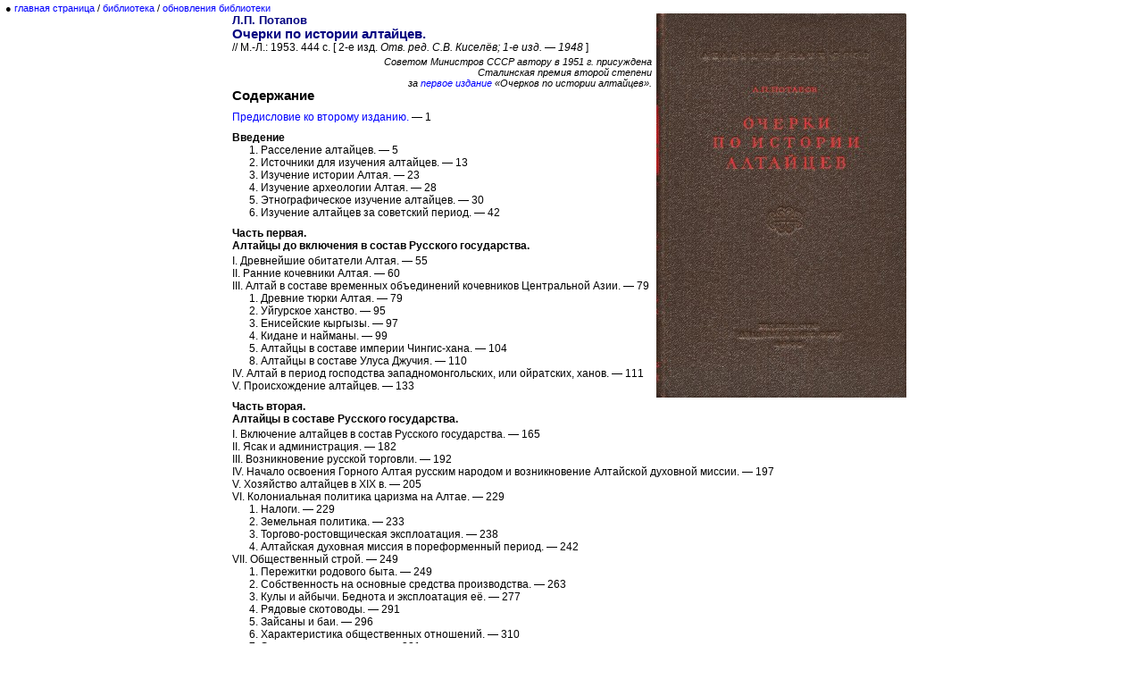

--- FILE ---
content_type: text/html
request_url: http://1.tvoyg.z8.ru/library/potapov-lp-1953.htm
body_size: 4877
content:
<!DOCTYPE HTML PUBLIC "-//W3C//DTD HTML 4.0 Transitional//EN">
<html><head><meta http-equiv=Content-Type content="text/html; charset=windows-1251">
<title>Л.П. Потапов, 1953</title>
<meta name="description" content="Очерки по истории алтайцев"/>
<link rel="stylesheet" type="text/css" href="/kronk.css">
<link rel="shortcut icon" href="/icon.ico">
</head>
<body lang=RU link=blue vlink=blue alink=red leftmargin=6 topmargin=3 marginwidth=6 marginheight=3>
<p style='font-size:8.0pt'>&#9679;&nbsp;<a href="/index.htm">главная страница</a>&nbsp;/&nbsp;<a href="/library.htm">библиотека</a>&nbsp;/&nbsp;<a href="/news.htm">обновления библиотеки</a></p>
<center>
<table border="0" cellspacing="0" cellpadding="0" width="760px">
<tr valign="top"><td>
<h2><img border="0" width="280" height="430" src="/img/potapov-lp-1953.jpg" alt="Л.П. Потапов. Очерки по истории алтайцев. М.-Л.: 1953. 444 с. [2-е изд.]" title="Л.П. Потапов. Очерки по истории алтайцев. М.-Л.: 1953. 444 с. [2-е изд.]" align="right" hspace="5">
Л.П. Потапов</h2>
<h1>Очерки по истории алтайцев.</h1>
<h3>// М.-Л.: 1953. 444 с. [ 2-е изд. <i>Отв. ред. С.В.&nbsp;Киселёв; 1-е изд. — 1948</i> ]</h3>
<p style='font-size:2.0pt'>&nbsp;</p>
<p style='text-align:right;font-size:8.0pt'><i>Советом Министров СССР автору в 1951&nbsp;г. присуждена 
<br>Сталинская премия второй степени <br>за <a href="/library/03-6285.htm">первое издание</a> «Очерков по истории алтайцев».</i></p>
<p><b>Содержание</b></p>
<p style='font-size:6.0pt'>&nbsp;</p>
<h3><a href="#1">Предисловие ко второму изданию.</a> — 1</h3>
<p style='font-size:6.0pt'>&nbsp;</p>
<h3><b>Введение</b></h3>
<h3 style='text-indent:0.5cm'>1. Расселение алтайцев. — 5</h3>
<h3 style='text-indent:0.5cm'>2. Источники для изучения алтайцев. — 13</h3>
<h3 style='text-indent:0.5cm'>3. Изучение истории Алтая. — 23</h3>
<h3 style='text-indent:0.5cm'>4. Изучение археологии Алтая. — 28</h3>
<h3 style='text-indent:0.5cm'>5. Этнографическое изучение алтайцев. — 30</h3>
<h3 style='text-indent:0.5cm'>6. Изучение алтайцев за советский период. — 42</h3>
<p style='font-size:6.0pt'>&nbsp;</p>
<h3><b>Часть первая.</b></h3>
<h3><b>Алтайцы до включения в состав Русского государства.</b></h3>
<p style='font-size:2.0pt'>&nbsp;</p>
<h3>I. Древнейшие обитатели Алтая. — 55</h3>
<h3>II. Ранние кочевники Алтая. — 60</h3>
<h3>III. Алтай в составе временных объединений кочевников Центральной Азии. — 79</h3>
<h3 style='text-indent:0.5cm'>1. Древние тюрки Алтая. — 79</h3>
<h3 style='text-indent:0.5cm'>2. Уйгурское ханство. — 95</h3>
<h3 style='text-indent:0.5cm'>3. Енисейские кыргызы. — 97</h3>
<h3 style='text-indent:0.5cm'>4. Кидане и найманы. — 99</h3>
<h3 style='text-indent:0.5cm'>5. Алтайцы в составе империи Чингис-хана. — 104</h3>
<h3 style='text-indent:0.5cm'>8. Алтайцы в составе Улуса Джучия. — 110</h3>
<h3>IV. Алтай в период господства эападномонгольских, или ойратских, ханов. — 111</h3>
<h3>V. Происхождение алтайцев. — 133</h3>
<p style='font-size:6.0pt'>&nbsp;</p>
<h3><b>Часть вторая.</b></h3>
<h3><b>Алтайцы в составе Русского государства.</b></h3>
<p style='font-size:2.0pt'>&nbsp;</p>
<h3>I. Включение алтайцев в состав Русского государства. — 165</h3>
<h3>II. Ясак и администрация. — 182</h3>
<h3>III. Возникновение русской торговли. — 192</h3>
<h3>IV. Начало освоения Горного Алтая русским народом и возникновение Алтайской духовной миссии. — 197</h3>
<h3>V. Хозяйство алтайцев в XIX&nbsp;в. — 205</h3>
<h3>VI. Колониальная политика царизма на Алтае. — 229</h3>
<h3 style='text-indent:0.5cm'>1. Налоги. — 229</h3>
<h3 style='text-indent:0.5cm'>2. Земельная политика. — 233</h3>
<h3 style='text-indent:0.5cm'>3. Торгово-ростовщическая эксплоатация. — 238</h3>
<h3 style='text-indent:0.5cm'>4. Алтайская духовная миссия в пореформенный период. — 242</h3>
<h3>VII. Общественный строй. — 249</h3>
<h3 style='text-indent:0.5cm'>1. Пережитки родового быта. — 249</h3>
<h3 style='text-indent:0.5cm'>2. Собственность на основные средства производства. — 263</h3>
<h3 style='text-indent:0.5cm'>3. Кулы и айбычи. Беднота и эксплоатация её. — 277</h3>
<h3 style='text-indent:0.5cm'>4. Рядовые скотоводы. — 291</h3>
<h3 style='text-indent:0.5cm'>5. Зайсаны и баи. — 296</h3>
<h3 style='text-indent:0.5cm'>6. Характеристика общественных отношений. — 310</h3>
<h3 style='text-indent:0.5cm'>7. Элементы капитализма. — 321</h3>
<h3>VIII. Бурханизм. — 343</h3>
<h3 style='text-indent:0.5cm'>1. «Белая вера», как религиозно-политическое движение. — 343</h3>
<h3 style='text-indent:0.5cm'>2. Социальная сущность бурханизма. — 348</h3>
<h3 style='text-indent:0.5cm'>3. Организаторы и руководители движения. — 351</h3>
<h3 style='text-indent:0.5cm'>4. Причины возникновения бурханизма. — 352</h3>
<h3 style='text-indent:0.5cm'>5. Бурханизм после 1905&nbsp;г. — 358</h3>
<h3>IX. Землеустройство и административная реформа. — 360</h3>
<h3>X. События 1916&nbsp;г. — 367</h3>
<h3>XI. Эначение пребывания алтайцев в составе Русского государства для их истории. — 372</h3>
<h3>XII. Алтайцы в период Февральской буржуазно-демократической революции. — 375</h3>
<p style='font-size:6.0pt'>&nbsp;</p>
<h3 style='margin-left:0.5cm;text-indent:-0.5cm'>Заключение. — 381 
<br>[<i>Образование Горно-Алтайской автономной области (383-394).</i>]
<br>[<i>Социалистическая культура и быт алтайцев (395-442).</i>]</h3>
<p style='font-size:6.0pt'>&nbsp;</p>
<h3 style='text-align:center'>[ <i>Вклейка. Карта Горно-Алтайской АО (<a href="/img/potapov-lp-1953-map.jpg" target="_blank">открыть карту в новом окне</a>)</i>. ]</h3>
<p>&nbsp;</p>
<hr align=left size=1 width="33%">
<p><a name="1"></a>&nbsp;</p>
<p><b>Предисловие ко второму изданию.</b>&nbsp;&nbsp;&nbsp;<a href="#top">^</a></p>
<p>&nbsp;</p>
<p>Со времени появления первого издания «Очерков по истории алтайцев» в 1948&nbsp;г. в науке произошло выдающееся по своему значению событие — выход в свет труда И.В.&nbsp;Сталина «Марксизм и вопросы языкознания». Научное и методологическое значение этого произведения настолько велико, что нет такой отрасли научного знания, которая не испытала бы благотворного влияния его творческих идей. Идейно-теоретическое богатство труда И.В.&nbsp;Сталина по языкознанию долго будет находиться в центре внимания не только языковедов, но и учёных самых различных специальностей, в том числе историков и философов, этнографов и фольклористов, археологов и антропологов.</p>
<p>&nbsp;</p>
<p>Руководствуясь идеями и теоретическими положениями упомянутого труда И.В.&nbsp;Сталина, я смог внести ряд важных дополнении и исправлений в текст настоящей книги. Глубокая характеристика, данная И.В.&nbsp;Сталиным империи рабского и средневекового периодов (Кира и Александра Великого, Цезаря и Карла Великого), позволила мне уточнить характер некоторых кратковременных государств азиатских кочевников и прежде всего государства так называемых тюркских каганатов VI-VIII&nbsp;вв. В этом разделе книги мною высказаны некоторые соображения относительно роли и значения рабства у кочевников того времени. Из дополнений, внесённых в первую часть книги, укажу на большой раздел о происхождении алтайцев, а также на подраздел «Алтайцы в составе Улуса Джучия». Наибольшее количество дополнений и уточнений мною внесено в раздел «Социалистическая культура и быт алтайцев». Все они относятся преимущественно к рассмотрению вопросов языка и национальной культуры, а также к характеристике процесса национальной консолидации современных алтайцев.</p>
<p>&nbsp;</p>
<p>Настоящее издание моей книги, как и первое, отнюдь не претендует на полное и всестороннее освещение истории алтайцев дореволюционного периода, хотя очерки написаны к расположены в хронологической последовательности. Работа по написанию истории алтайцев ещё впереди. Целый ряд важных вопросов дореволюционной истории алтайцев, как например отражение революции 1905&nbsp;г. на Алтае или события 1916&nbsp;г., возникшие в связи с мобилизацией алтайцев на тыловые работы, не только ещё не исследованы, но по ним даже не выявлен достаточный конкретный материал. Не разработана и периодизация дореволюционной истории алтайцев. Ещё менее изучены и разработаны вопросы истории алтайцев за советский период.</p>
<p>&nbsp;</p>
<p>Не имея пока возможности ввиду неизученности достаточно полно осветить в ряде очерков советский период в истории алтайцев, я ограничился лишь краткими материалами, которые рассматриваются в заключении книги и не могут считаться исчерпывающими. Роль и значение</p>
<p><a name="2"></a>(1/2)</p>
<p>в истории алтайцев советского периода настолько велики, что было бы неправильным отвести этому периоду только одну или несколько глав в книге, где трактуются вопросы дореволюционной истории. Подлинная история алтайцев началась с возрождения этой народности в результате победы Великой Октябрьской социалистической революции. Отсюда изучение и изложение истории алтайцев в советскую эпоху должно быть предметом специальной монографии.</p>
<p>&nbsp;</p>
<p>В октябре 1952&nbsp;г. состоялся XIX съезд Коммунистической партии Советского Союза. Его открытию предшествовало опубликование нового теоретического труда И.В.&nbsp;Сталина «Экономические проблемы социализма в СССР», являющегося для данного времени высшим этапом творческого развития марксистско-ленинской теории. Идеи нового труда И.В.&nbsp;Сталина легли в основу работы и решений XIX съезда.</p>
<p>&nbsp;</p>
<p>В работе и решениях этого съезда отразилась постоянная забота нашей партии о развитии советской науки. В докладе Г.М.&nbsp;Маленкова сказано: «Учитывая всё возрастающее значение науки в жизни нашего общества, партия проявляет повседневную заботу о её развитии. Советское государство развернуло строительство и оснащение большой сети научно-исследовательских институтов, создало самые благоприятные условия для расцвета науки, обеспечило широкий размах подготовки научных кадров».&nbsp;<a href="#_n1" name="_1">[1]</a></p>
<p>&nbsp;</p>
<p>Одной из многочисленных иллюстраций к приведённым словам Г.М.&nbsp;Маленкова может служить и факт создания в 1952&nbsp;г. Горно-Алтайского научно-исследовательского института языка, литературы и истории. Это означает, что в горах Алтая, где до революции бродили полукочевые отсталые племена, благодаря советскому государственному строю и ленинско-сталинской национальной политике социалистическая культура алтайцев достигла такого высокого уровня, который характеризуется наличием собственных научных кадров, что Коммунистическая партия и правительство Советского Союза неустанно заботятся о процветании науки и культуры у всех народов нашей страны, больших к малых. Ныне алтайцы имеют реальную возможность сами изучать свою историю. Это обстоятельство наносит очередной сокрушительный удар по лживым, пропитанным расистскими измышлениями, утверждениям буржуазной науки, для которой алтайцы являлись лишь объектом изучения, да и то только этнографического, ибо буржуазная наука отрицала за алтайцами право числиться в разряде народов «исторических», т.е. имеющих собственную историю.</p>
<p>&nbsp;</p>
<p>Исходя из решений XIX съезда, я стремился, в пределах возможности, внести дополнения и изменения в текст уже сверстанной книги.</p>
<p>&nbsp;</p>
<p>Мне остаётся выразить надежду, что читатели не откажут сообщить свои критические замечания по настоящему изданию.</p>
<h3 style='text-align:right'><i>Л. Потапов</i></h3>
<hr align=left size=1 width="33%">
<h3><a href="#_1" name="_n1">[1]</a> Г. Mаленков. Отчётный доклад XIX&nbsp;съезду партии о работе Центрального Комитета ВКП(б). Госполитиздат, 1952, стр. 71.</h3>

<p>&nbsp;</p>
<p>&nbsp;</p>
<p>&nbsp;</p>
<p>&nbsp;</p>
<p>&nbsp;</p>
<p>&nbsp;</p>
<p>&nbsp;</p>
<p>&nbsp;</p>
<p>&nbsp;</p>
<p>&nbsp;</p>
<p>&nbsp;</p>
<p>&nbsp;</p>
<p>&nbsp;</p>
<p>&nbsp;</p>
<p>&nbsp;</p>
<p>&nbsp;</p>
<p>&nbsp;</p>
<p>&nbsp;</p>
<p>&nbsp;</p>
<p>&nbsp;</p>
<p>&nbsp;</p>
<p>&nbsp;</p>
<p>&nbsp;</p>
<p>&nbsp;</p>
<p>&nbsp;</p>
<p>&nbsp;</p>
<p>&nbsp;</p>
<p>&nbsp;</p>
<p>&nbsp;</p>
<p>&nbsp;</p>
<p>&nbsp;</p>

<h3 style='text-align:center'><i><a href="#top">наверх</a></i></h3>
</td>
</tr>
</table>
</center>
<p style='font-size:8.0pt'><a href="/index.htm">главная страница</a>&nbsp;/&nbsp;<a href="/library.htm">библиотека</a>&nbsp;/&nbsp;<a href="/news.htm">обновления библиотеки</a></p>
</body></html>